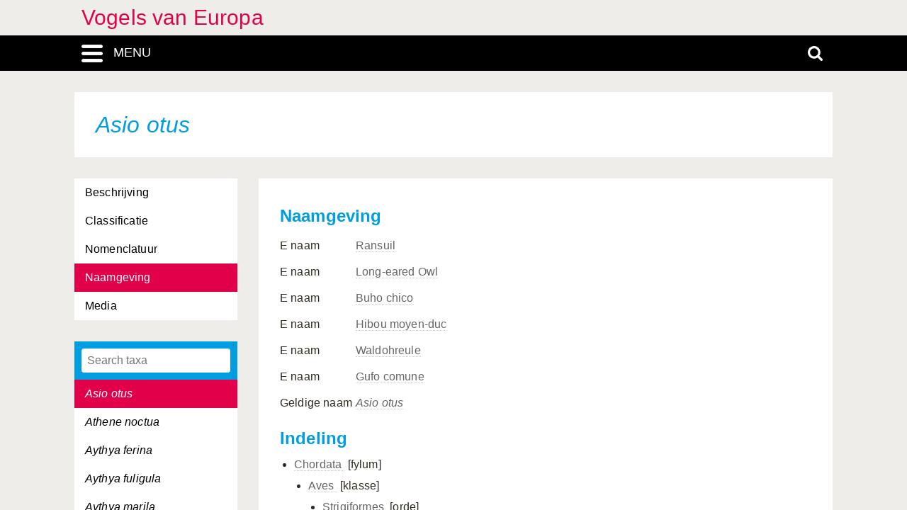

--- FILE ---
content_type: text/html; charset=UTF-8
request_url: https://vogels-europa.linnaeus.naturalis.nl/linnaeus_ng/app/views/species/nsr_taxon.php?id=5951&cat=CTAB_NAMES
body_size: 3473
content:

<!DOCTYPE html>
<html lang="nl">
<head>
	<meta http-equiv="Content-Type" content="text/html; charset=utf-8" />
	<meta name="keywords" content="" />
	<meta name="description" content="" />

	    
	<meta name="lng-project-id" content="6" />
	<meta name="server" content="755f7b1aaeb1" />
	<meta name="viewport" content="width=device-width, initial-scale=1">

	<title>Vogels van Europa: Asio otus</title>

    <link href="../../../app/style/naturalis/images/favicon.ico" rel="shortcut icon" >
    <link href="../../../app/style/naturalis/images/favicon.ico" rel="icon" type="image/x-icon">
	<link rel="stylesheet" type="text/css" media="screen" href="../../../app/style/linnaeus_ng/dialog/jquery.modaldialog.css" />
    <link rel="stylesheet" type="text/css" href="../../../app/style/css/inline_templates.css">
	<link rel="stylesheet" type="text/css" media="screen" href="../utilities/dynamic-css.php" />
	<link rel="stylesheet" type="text/css" media="screen" href="../../../app/style/linnaeus_ng/basics.css" />
	<link rel="stylesheet" type="text/css" media="screen" href="../../../app/style/linnaeus_ng/lookup.css" />
	<link rel="stylesheet" type="text/css" media="screen" href="../../../app/style/linnaeus_ng/species.css" />
	<link rel="stylesheet" type="text/css" href="../../../app/style/css/orchids.css">
	<link rel="stylesheet" type="text/css" media="screen" title="default" href="../../../app/style/css/ionicons.min.css" />
	<link rel="stylesheet" type="text/css" media="screen" title="default" href="../../../app/vendor/prettyPhoto/css/prettyPhoto.css" />
	<link rel="stylesheet" type="text/css" media="screen" title="default" href="../../../app/vendor/fancybox/jquery.fancybox.css" />
	<link rel="stylesheet" type="text/css" media="print" href="../../../app/style/linnaeus_ng/print.css" />

    <!--[if IE]>
        <link rel="stylesheet" type="text/css" href="../../../app/style/linnaeus_ng/ie.css" />
    <![endif]-->
    <!--[if IE 8]>
        <link rel="stylesheet" type="text/css" href="../../../app/style/linnaeus_ng/ie7-8.css" />
    <![endif]-->
    <!--[if IE 7]>
        <link rel="stylesheet" type="text/css" href="../../../app/style/linnaeus_ng/ie7.css" />
    <![endif]-->


	<script type="text/javascript" src="../../../app/vendor/raphael/raphael.min.js"></script>
	<script type="text/javascript" src="../../../app/vendor/bundle.js"></script>
	<script type="text/javascript" src="../../../app/javascript/jquery.shrinkText.js"></script>
	<script type="text/javascript" src="../../../app/javascript/jquery.prettyDialog.js"></script>
    <script type="text/javascript" src="../../../app/javascript/inline_templates.js"></script>
	<script type="text/javascript" src="../../../app/javascript/project_specific/traits.js"></script>



	<script type="text/javascript" src="../../../app/javascript/main.js"></script>
	<script type="text/javascript" src="../../../app/javascript/lookup.js"></script>
	<script type="text/javascript" src="../../../app/javascript/dialog/jquery.modaldialog.js"></script>
	<script type="text/javascript" src="../../../app/javascript/orchid.js"></script>
</head>
<body id="body" class="module-species">
	<!-- Google Tag Manager (noscript) -->
<noscript><iframe src="https://www.googletagmanager.com/ns.html?id=GTM-P9TFPT5"
height="0" width="0" style="display:none;visibility:hidden"></iframe></noscript>
<!-- End Google Tag Manager (noscript) -->
<div class="site__container">
	<div class="menu__container menu__container-js">
		<object class="logo-svg" data="../../../app/style/img/naturalis-logo-wit.svg" type="image/svg+xml">
		</object>
				    <ul class="side-menu">    
                                                            <li><a href="../introduction/">Introductie</a></li>
                                                                                                <li><a href="../index/">Index</a></li>
                                                                                                <li><a href="../highertaxa/">Hogere taxa</a></li>
                                                                                                <li><a class="main-menu-selected" href="../species/">Soort</a></li>
                                                                                                <li><a href="../key/">Dichotome sleutel</a></li>
                                                                                                            <li><a href="../glossary/">Woordenlijst</a></li>
                                                                                                                                                                                                    <li><a class="main-menu" href="../module/?modId=2">Habitat</a></li>
                                                                                <li><a href="../search/search.php">Advanced search</a></li>
                                            </ul>			</div>
	<div class="content__container">
				    <div class="menu-title-bar__container">
	<div class="site-title">
					<a href="../linnaeus/index.php">Vogels van Europa</a>
			</div>
	<div class="menu-search-bar__container">
		<div class="search-bar__container">
			<div class="search-bar">
				<input type="text" name="search" id="search" class="search-box" autocomplete="off" placeholder="Zoek..." value="" onkeyup="if (event.keyCode==13) { doSearch(); }" required />

				<a href="javascript:void(0)" class="close-search close-search-js">
					<i class="ion-close-round"></i>
				</a>
			</div>
		</div>
		<div class="menu-bar__container">
			<div class="menu-bar">
				<div class="menu-toggle menu-toggle-js" href="javascript:void(0)"><div class="menu-toggle-text">MENU</div></div>
				<!-- <a class="menu-toggle menu-toggle-over-js" href="javascript:void(0)"></a> -->
				<div class="responsive-site-title">
											<a href="../linnaeus/index.php">Vogels van Europa</a>
									</div>
				<a class="search-toggle search-toggle-js" href="javascript:void(0)"></a>
			</div>
		</div>
	</div>
</div>				<div class="scroll__container">
			<div id="container">
				
			<form method="get" action="/linnaeus_ng/app/views/species/nsr_taxon.php" id="theForm"></form>
<div class="page-title">
	<span class="set-as-title"><span class="italics">Asio otus</span></span>
	</div>
<div id="main-body">

<!-- Ruud: removed condition if $controllerBaseName !== 'module' /-->
						<div class="sidebar__container">
									<div class="category__container">
				        <ul>
				            				            <li id="ctb-9">
				 				<a href="../species/nsr_taxon.php?id=5951&cat=TAB_DESCRIPTION"				                				                >Beschrijving</a>
				            </li>
				            				            				            <li id="ctb--3">
				 				<a href="../species/nsr_taxon.php?id=5951&cat=CTAB_CLASSIFICATION"				                				                >Classificatie</a>
				            </li>
				            				            				            <li id="ctb-10">
				 				<a href="../species/nsr_taxon.php?id=5951&cat=TAB_NOMENCLATURE"				                				                >Nomenclatuur</a>
				            </li>
				            				            				            <li id="ctb--1">
				 				<a href="../species/nsr_taxon.php?id=5951&cat=CTAB_NAMES"				                				                class="category-active"
				                				                >Naamgeving</a>
				            </li>
				            				            				            <li id="ctb--2">
				 				<a href="../species/nsr_taxon.php?id=5951&cat=CTAB_MEDIA"				                				                >Media</a>
				            </li>
				            				            				        </ul>
				    </div>
			    									<div class="lookup__container">
						<div id="lookupDialog">
							<input type="text" id="lookupDialogInput" placeholder="Search taxa">
							<div id="lookup-DialogContent"></div>
						</div>
					</div>
				                
				<div id="menu-bottom"></div>
                
			</div>	
				<div id="page-container">

<div id="dialogRidge">
	<div id="content" class="taxon-detail">
    	<div>
        	
 							
<h2 id="name-header"><b>Naamgeving</b></h2>

<table id="names-table">
														<tr>
					<td>
            	            E naam
                      </td>
          <td>
          	<a href="name.php?id=146992">Ransuil</a>
            	        </td>
        </tr>
																			<tr>
					<td>
            	            E naam
                      </td>
          <td>
          	<a href="name.php?id=146993">Long-eared Owl</a>
            	        </td>
        </tr>
																			<tr>
					<td>
            	            E naam
                      </td>
          <td>
          	<a href="name.php?id=146997">Buho chico</a>
            	        </td>
        </tr>
																			<tr>
					<td>
            	            E naam
                      </td>
          <td>
          	<a href="name.php?id=146994">Hibou moyen-duc</a>
            	        </td>
        </tr>
																			<tr>
					<td>
            	            E naam
                      </td>
          <td>
          	<a href="name.php?id=146995">Waldohreule</a>
            	        </td>
        </tr>
																			<tr>
					<td>
            	            E naam
                      </td>
          <td>
          	<a href="name.php?id=146996">Gufo comune</a>
            	        </td>
        </tr>
																			<tr>
					<td>
            	            Geldige naam
                      </td>
          <td>
          	<a href="name.php?id=144829"><span class="italics">Asio otus</span></a>
            	        </td>
        </tr>
							</table>

	<p>
		<h2>Indeling</h2>
		<ul class="taxonoverzicht">
			<li class="root">
																<span class="classification-preffered-name"><a href="nsr_taxon.php?id=5532">
									Chordata
								</a>&nbsp;<span class="classification-rank">[fylum]</span></span>
												<ul class="taxonoverzicht">
					<li>
																	<span class="classification-preffered-name"><a href="nsr_taxon.php?id=5533">
									Aves
								</a>&nbsp;<span class="classification-rank">[klasse]</span></span>
												<ul class="taxonoverzicht">
					<li>
																	<span class="classification-preffered-name"><a href="nsr_taxon.php?id=5930">
									Strigiformes
								</a>&nbsp;<span class="classification-rank">[orde]</span></span>
												<ul class="taxonoverzicht">
					<li>
																	<span class="classification-preffered-name"><a href="nsr_taxon.php?id=5934">
									Strigidae
								</a>&nbsp;<span class="classification-rank">[familie]</span></span>
								<span class="classification-accepted-name">Uilen</span>								<ul class="taxonoverzicht">
					<li>
																	<span class="classification-preffered-name"><a href="nsr_taxon.php?id=5950">
									<span class='italics'>Asio</span> 
								</a>&nbsp;<span class="classification-rank">[geslacht]</span></span>
												<ul class="taxonoverzicht">
					<li>
																	<span class="classification-preffered-name"><a href="nsr_taxon.php?id=5951">
									<span class='italics'>Asio otus</span> 
								</a>&nbsp;<span class="classification-rank">[species]</span></span>
								<span class="classification-accepted-name">Ransuil</span>																									</li></ul>
												</li></ul>
												</li></ul>
												</li></ul>
												</li></ul>
												</li></ul>
									</li>				
		</ul>
	</p>

<script type="text/JavaScript">
$(document).ready(function()
{

	
} );
</script>
			
			        </div>
	</div>
</div>


<script type="text/JavaScript">
$(document).ready(function()
{

	$( 'title' ).html( $('<p>' + $('.set-as-title').html() + '</p>').text() + ' - ' + $( 'title' ).html() );

	
	$('img[class=intern]').each(function() { $(this).remove(); } )

	
	
	allLookupContentOverrideUrl('../species/ajax_interface.php');
	allLookupSetListMax(250);
	allLookupSetAlwaysFetch(true);
	allLookupSetExtraVar( { name:'lower',value:1 } );
	allLookupShowDialog();
} );
</script>

<div class="inline-templates" id="lookupDialogItem">
	<p id="allLookupListCell-%COUNTER%" class="row%ROW-CLASS%" lookupId="%ID%" onclick="%ONCLICK%">
    	%LABEL%<span class="allLookupListSource" style="%SOURCE-STYLE%"> (%SOURCE%)</span>
	</p>
</div>

	<script>
    let code='GTM-P9TFPT5';
    
    (function(w,d,s,l,i) {w[l]=w[l]||[];w[l].push({'gtm.start': new Date().getTime(),event:'gtm.js'});var f=d.getElementsByTagName(s)[0], j=d.createElement(s),dl=l!='dataLayer'?'&l='+l:'';j.async=true;j.src= 'https://www.googletagmanager.com/gtm.js?id='+i+dl;f.parentNode.insertBefore(j,f);})(window,document,'script','dataLayer',code);
    
</script>
				<div id="allLookupList" class="allLookupListInvisible"></div>
			</div>
			</div>
			</div>
						    			        <script type="text/javascript">
	allLookupSetSelectedId(5951);
</script>

<!-- <div id="allNavigationPane">
<div class="navigation-icon-wrapper">

<span onclick="allLookupShowDialog()" id="contents-icon" title="Inhoud" class="navigation-icon icon-book" />
Inhoud</span>


    <span class="navigation-icon icon-nav-back icon-inactive" id="back-icon-inactive">Terug</span>
</div>
</div>
 -->			    						<div id="bottombar" class="navbar navbar-inverted">
				<div class="container">
					<ul class="footer-menu__list">
						<li>
							<a href="https://linnaeus.naturalis.nl/" target="_blank">
								Linnaeus
							</a>
						</li>
						<li>
							<span class="decode"><n gvgyr="yvaanrhf@anghenyvf.ay" uers="znvygb:yvaanrhf@anghenyvf.ay?fhowrpg=Ibtryf%20ina%20Rhebcn" ery="absbyybj">pbagnpg</n></span>
						</li>
						<li>
							<a target="_blank" href="https://www.naturalis.nl">
								Naturalis Biodiversity Center
							</a>	
						</li>
					</ul>
				</div>
			</div>
		</div>
	</div>
</div>
<script type="text/JavaScript">
$(document).ready(function()
{
	//http://fancyapps.com/fancybox/3/docs/#options
	$('[data-fancybox]').fancybox({
		arrows : false,
		infobar : true,
		animationEffect : false
	});

	$(".inline-video").each(function()
	{
		$_me = $(this);

        $_me
            .removeAttr('onclick')
				.attr('onClick', 'showVideo("' + arr_arguments[1] + '","' + arr_arguments[3] +'");');

		arr_arguments = $_me.attr("onclick").split("'");
	});


	if( jQuery().prettyDialog )
	{
		$("a[rel^='prettyPhoto']").prettyDialog();
	}

				addRequestVar('id','5951')
				addRequestVar('cat','CTAB_NAMES')
			chkPIDInLinks(6,'epi');
	
})
</script>
</body>
</html>
